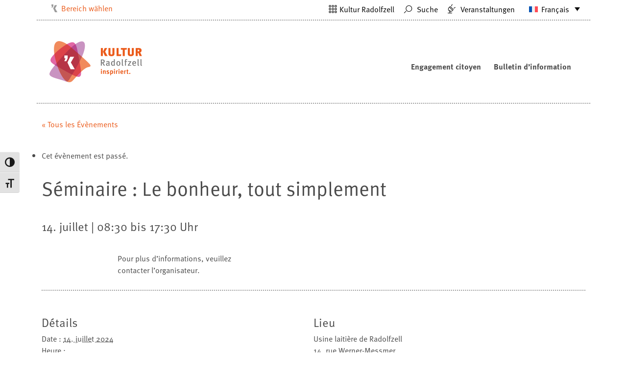

--- FILE ---
content_type: text/html; charset=UTF-8
request_url: https://kultur-radolfzell.de/fr/veranstaltung/seminaire-le-bonheur-tout-simplement-41/
body_size: 15492
content:
<!DOCTYPE html>
<html lang="de">
  <head>
    <meta charset="utf-8">
    <meta http-equiv="X-UA-Compatible" content="IE=edge">
    <meta name="viewport" content="width=device-width, initial-scale=1">

    <link rel="icon" href="favicon.ico">
    <link rel="stylesheet" href="https://use.typekit.net/ttc3ivd.css">

<meta name="google-site-verification" content="Nu0SsL-gxBWo7lkO5qlU9PRuN5wPRMvgAX2SiqtriLc" />

    <meta http-equiv="Content-Type" content="text/html; charset=UTF-8" />
	<title>Séminaire : Le bonheur, tout simplement | Kultur Radolfzell </title>

	<link rel="pingback" href="https://kultur-radolfzell.de/xmlrpc.php" />
	<link rel='stylesheet' id='tribe-events-views-v2-bootstrap-datepicker-styles-css' href='https://kultur-radolfzell.de/wp-content/plugins/the-events-calendar/vendor/bootstrap-datepicker/css/bootstrap-datepicker.standalone.min.css?ver=6.15.14' type='text/css' media='all' />
<meta name='robots' content='index, follow, max-image-preview:large, max-snippet:-1, max-video-preview:-1' />
<!-- Google tag (gtag.js) consent mode dataLayer added by Site Kit -->
<script type="text/javascript" id="google_gtagjs-js-consent-mode-data-layer">
/* <![CDATA[ */
window.dataLayer = window.dataLayer || [];function gtag(){dataLayer.push(arguments);}
gtag('consent', 'default', {"ad_personalization":"denied","ad_storage":"denied","ad_user_data":"denied","analytics_storage":"denied","functionality_storage":"denied","security_storage":"denied","personalization_storage":"denied","region":["AT","BE","BG","CH","CY","CZ","DE","DK","EE","ES","FI","FR","GB","GR","HR","HU","IE","IS","IT","LI","LT","LU","LV","MT","NL","NO","PL","PT","RO","SE","SI","SK"],"wait_for_update":500});
window._googlesitekitConsentCategoryMap = {"statistics":["analytics_storage"],"marketing":["ad_storage","ad_user_data","ad_personalization"],"functional":["functionality_storage","security_storage"],"preferences":["personalization_storage"]};
window._googlesitekitConsents = {"ad_personalization":"denied","ad_storage":"denied","ad_user_data":"denied","analytics_storage":"denied","functionality_storage":"denied","security_storage":"denied","personalization_storage":"denied","region":["AT","BE","BG","CH","CY","CZ","DE","DK","EE","ES","FI","FR","GB","GR","HR","HU","IE","IS","IT","LI","LT","LU","LV","MT","NL","NO","PL","PT","RO","SE","SI","SK"],"wait_for_update":500};
/* ]]> */
</script>
<!-- End Google tag (gtag.js) consent mode dataLayer added by Site Kit -->

	<!-- This site is optimized with the Yoast SEO plugin v26.7 - https://yoast.com/wordpress/plugins/seo/ -->
	<link rel="canonical" href="https://kultur-radolfzell.de/fr/veranstaltung/seminaire-le-bonheur-tout-simplement-41/" />
	<meta property="og:locale" content="fr_FR" />
	<meta property="og:type" content="article" />
	<meta property="og:title" content="Séminaire : Le bonheur, tout simplement | Kultur Radolfzell" />
	<meta property="og:description" content="Pour plus d&rsquo;informations, veuillez contacter l&rsquo;organisateur." />
	<meta property="og:url" content="https://kultur-radolfzell.de/fr/veranstaltung/seminaire-le-bonheur-tout-simplement-41/" />
	<meta property="og:site_name" content="Kultur Radolfzell" />
	<meta name="twitter:card" content="summary_large_image" />
	<script type="application/ld+json" class="yoast-schema-graph">{"@context":"https://schema.org","@graph":[{"@type":"WebPage","@id":"https://kultur-radolfzell.de/fr/veranstaltung/seminaire-le-bonheur-tout-simplement-41/","url":"https://kultur-radolfzell.de/fr/veranstaltung/seminaire-le-bonheur-tout-simplement-41/","name":"Séminaire : Le bonheur, tout simplement | Kultur Radolfzell","isPartOf":{"@id":"https://kultur-radolfzell.de/fr/#website"},"datePublished":"2024-05-07T21:18:05+00:00","breadcrumb":{"@id":"https://kultur-radolfzell.de/fr/veranstaltung/seminaire-le-bonheur-tout-simplement-41/#breadcrumb"},"inLanguage":"fr-FR","potentialAction":[{"@type":"ReadAction","target":["https://kultur-radolfzell.de/fr/veranstaltung/seminaire-le-bonheur-tout-simplement-41/"]}]},{"@type":"BreadcrumbList","@id":"https://kultur-radolfzell.de/fr/veranstaltung/seminaire-le-bonheur-tout-simplement-41/#breadcrumb","itemListElement":[{"@type":"ListItem","position":1,"name":"Startseite","item":"https://kultur-radolfzell.de/fr/accueil/"},{"@type":"ListItem","position":2,"name":"Évènements","item":"https://kultur-radolfzell.de/fr/veranstaltungen/"},{"@type":"ListItem","position":3,"name":"Séminaire : Le bonheur, tout simplement"}]},{"@type":"WebSite","@id":"https://kultur-radolfzell.de/fr/#website","url":"https://kultur-radolfzell.de/fr/","name":"Kultur Radolfzell","description":"Landingpage","publisher":{"@id":"https://kultur-radolfzell.de/fr/#organization"},"potentialAction":[{"@type":"SearchAction","target":{"@type":"EntryPoint","urlTemplate":"https://kultur-radolfzell.de/fr/?s={search_term_string}"},"query-input":{"@type":"PropertyValueSpecification","valueRequired":true,"valueName":"search_term_string"}}],"inLanguage":"fr-FR"},{"@type":"Organization","@id":"https://kultur-radolfzell.de/fr/#organization","name":"Kultur Radolfzell","url":"https://kultur-radolfzell.de/fr/","logo":{"@type":"ImageObject","inLanguage":"fr-FR","@id":"https://kultur-radolfzell.de/fr/#/schema/logo/image/","url":"https://kultur-radolfzell.de/wp-content/uploads/2018/11/logo.png","contentUrl":"https://kultur-radolfzell.de/wp-content/uploads/2018/11/logo.png","width":500,"height":251,"caption":"Kultur Radolfzell"},"image":{"@id":"https://kultur-radolfzell.de/fr/#/schema/logo/image/"}},{"@type":"Event","name":"Séminaire : Le bonheur, tout simplement","description":"Pour plus d&rsquo;informations, veuillez contacter l&rsquo;organisateur.","url":"https://kultur-radolfzell.de/fr/veranstaltung/seminaire-le-bonheur-tout-simplement-41/","eventAttendanceMode":"https://schema.org/OfflineEventAttendanceMode","eventStatus":"https://schema.org/EventScheduled","startDate":"2024-07-14T08:30:00+02:00","endDate":"2024-07-14T17:30:00+02:00","location":{"@type":"Place","name":"Usine laitière de Radolfzell","description":"","url":"","address":{"@type":"PostalAddress","streetAddress":"14, rue Werner-Messmer","addressLocality":"Radolfzell","postalCode":"78315"},"telephone":"","sameAs":""},"@id":"https://kultur-radolfzell.de/fr/veranstaltung/seminaire-le-bonheur-tout-simplement-41/#event","mainEntityOfPage":{"@id":"https://kultur-radolfzell.de/fr/veranstaltung/seminaire-le-bonheur-tout-simplement-41/"}}]}</script>
	<!-- / Yoast SEO plugin. -->


<link rel='dns-prefetch' href='//www.googletagmanager.com' />
<link rel="alternate" type="application/rss+xml" title="Kultur Radolfzell &raquo; Séminaire : Le bonheur, tout simplement Flux des commentaires" href="https://kultur-radolfzell.de/fr/veranstaltung/seminaire-le-bonheur-tout-simplement-41/feed/" />
<link rel="alternate" title="oEmbed (JSON)" type="application/json+oembed" href="https://kultur-radolfzell.de/fr/wp-json/oembed/1.0/embed?url=https%3A%2F%2Fkultur-radolfzell.de%2Ffr%2Fveranstaltung%2Fseminaire-le-bonheur-tout-simplement-41%2F" />
<link rel="alternate" title="oEmbed (XML)" type="text/xml+oembed" href="https://kultur-radolfzell.de/fr/wp-json/oembed/1.0/embed?url=https%3A%2F%2Fkultur-radolfzell.de%2Ffr%2Fveranstaltung%2Fseminaire-le-bonheur-tout-simplement-41%2F&#038;format=xml" />
<style id='wp-img-auto-sizes-contain-inline-css' type='text/css'>
img:is([sizes=auto i],[sizes^="auto," i]){contain-intrinsic-size:3000px 1500px}
/*# sourceURL=wp-img-auto-sizes-contain-inline-css */
</style>
<link rel='stylesheet' id='cf7ic_style-css' href='https://kultur-radolfzell.de/wp-content/plugins/contact-form-7-image-captcha/css/cf7ic-style.css?ver=3.3.7' type='text/css' media='all' />
<link rel='stylesheet' id='dashicons-css' href='https://kultur-radolfzell.de/wp-includes/css/dashicons.min.css?ver=6.9' type='text/css' media='all' />
<link rel='stylesheet' id='tec-variables-skeleton-css' href='https://kultur-radolfzell.de/wp-content/plugins/event-tickets/common/build/css/variables-skeleton.css?ver=6.10.1' type='text/css' media='all' />
<link rel='stylesheet' id='tec-variables-full-css' href='https://kultur-radolfzell.de/wp-content/plugins/event-tickets/common/build/css/variables-full.css?ver=6.10.1' type='text/css' media='all' />
<link rel='stylesheet' id='event-tickets-tickets-css-css' href='https://kultur-radolfzell.de/wp-content/plugins/event-tickets/build/css/tickets-v1.css?ver=5.27.3' type='text/css' media='all' />
<link rel='stylesheet' id='event-tickets-tickets-rsvp-css-css' href='https://kultur-radolfzell.de/wp-content/plugins/event-tickets/build/css/rsvp-v1.css?ver=5.27.3' type='text/css' media='all' />
<link rel='stylesheet' id='tribe-events-v2-single-skeleton-css' href='https://kultur-radolfzell.de/wp-content/plugins/the-events-calendar/build/css/tribe-events-single-skeleton.css?ver=6.15.14' type='text/css' media='all' />
<style id='wp-emoji-styles-inline-css' type='text/css'>

	img.wp-smiley, img.emoji {
		display: inline !important;
		border: none !important;
		box-shadow: none !important;
		height: 1em !important;
		width: 1em !important;
		margin: 0 0.07em !important;
		vertical-align: -0.1em !important;
		background: none !important;
		padding: 0 !important;
	}
/*# sourceURL=wp-emoji-styles-inline-css */
</style>
<link rel='stylesheet' id='contact-form-7-css' href='https://kultur-radolfzell.de/wp-content/plugins/contact-form-7/includes/css/styles.css?ver=6.1.4' type='text/css' media='all' />
<link rel='stylesheet' id='wpsm_ac-font-awesome-front-css' href='https://kultur-radolfzell.de/wp-content/plugins/responsive-accordion-and-collapse/css/font-awesome/css/font-awesome.min.css?ver=6.9' type='text/css' media='all' />
<link rel='stylesheet' id='wpsm_ac_bootstrap-front-css' href='https://kultur-radolfzell.de/wp-content/plugins/responsive-accordion-and-collapse/css/bootstrap-front.css?ver=6.9' type='text/css' media='all' />
<link rel='stylesheet' id='responsive-lightbox-nivo_lightbox-css-css' href='https://kultur-radolfzell.de/wp-content/plugins/responsive-lightbox-lite/assets/nivo-lightbox/nivo-lightbox.css?ver=6.9' type='text/css' media='all' />
<link rel='stylesheet' id='responsive-lightbox-nivo_lightbox-css-d-css' href='https://kultur-radolfzell.de/wp-content/plugins/responsive-lightbox-lite/assets/nivo-lightbox/themes/default/default.css?ver=6.9' type='text/css' media='all' />
<link rel='stylesheet' id='ui-font-css' href='https://kultur-radolfzell.de/wp-content/plugins/wp-accessibility/toolbar/fonts/css/a11y-toolbar.css?ver=2.3.1' type='text/css' media='all' />
<link rel='stylesheet' id='wpa-toolbar-css' href='https://kultur-radolfzell.de/wp-content/plugins/wp-accessibility/toolbar/css/a11y.css?ver=2.3.1' type='text/css' media='all' />
<link rel='stylesheet' id='ui-fontsize.css-css' href='https://kultur-radolfzell.de/wp-content/plugins/wp-accessibility/toolbar/css/a11y-fontsize.css?ver=2.3.1' type='text/css' media='all' />
<style id='ui-fontsize.css-inline-css' type='text/css'>
html { --wpa-font-size: clamp( 24px, 1.5rem, 36px ); --wpa-h1-size : clamp( 48px, 3rem, 72px ); --wpa-h2-size : clamp( 40px, 2.5rem, 60px ); --wpa-h3-size : clamp( 32px, 2rem, 48px ); --wpa-h4-size : clamp( 28px, 1.75rem, 42px ); --wpa-sub-list-size: 1.1em; --wpa-sub-sub-list-size: 1em; } 
/*# sourceURL=ui-fontsize.css-inline-css */
</style>
<link rel='stylesheet' id='wpa-style-css' href='https://kultur-radolfzell.de/wp-content/plugins/wp-accessibility/css/wpa-style.css?ver=2.3.1' type='text/css' media='all' />
<style id='wpa-style-inline-css' type='text/css'>
:root { --admin-bar-top : 7px; }
/*# sourceURL=wpa-style-inline-css */
</style>
<link rel='stylesheet' id='wpcf7-redirect-script-frontend-css' href='https://kultur-radolfzell.de/wp-content/plugins/wpcf7-redirect/build/assets/frontend-script.css?ver=2c532d7e2be36f6af233' type='text/css' media='all' />
<link rel='stylesheet' id='wpml-legacy-dropdown-click-0-css' href='https://kultur-radolfzell.de/wp-content/plugins/sitepress-multilingual-cms/templates/language-switchers/legacy-dropdown-click/style.min.css?ver=1' type='text/css' media='all' />
<style id='wpml-legacy-dropdown-click-0-inline-css' type='text/css'>
.wpml-ls-statics-shortcode_actions{background-color:#ffffff;}.wpml-ls-statics-shortcode_actions, .wpml-ls-statics-shortcode_actions .wpml-ls-sub-menu, .wpml-ls-statics-shortcode_actions a {border-color:#ffffff;}.wpml-ls-statics-shortcode_actions .wpml-ls-current-language:hover>a, .wpml-ls-statics-shortcode_actions .wpml-ls-current-language>a:focus {background-color:#ffffff;}
/*# sourceURL=wpml-legacy-dropdown-click-0-inline-css */
</style>
<link rel='stylesheet' id='maileon-contact-form-css-css' href='https://kultur-radolfzell.de/wp-content/plugins/xqueue-maileon/class/../css/maileon-contact-form.css?ver=2.16.0' type='text/css' media='all' />
<link rel='stylesheet' id='event-tickets-rsvp-css' href='https://kultur-radolfzell.de/wp-content/plugins/event-tickets/build/css/rsvp.css?ver=5.27.3' type='text/css' media='all' />
<link rel='stylesheet' id='igniteup-front-compulsory-css' href='https://kultur-radolfzell.de/wp-content/plugins/igniteup/includes/css/front-compulsory.css?ver=3.4.1' type='text/css' media='all' />
<script type="text/javascript" src="https://kultur-radolfzell.de/wp-includes/js/jquery/jquery.min.js?ver=3.7.1" id="jquery-core-js"></script>
<script type="text/javascript" src="https://kultur-radolfzell.de/wp-includes/js/jquery/jquery-migrate.min.js?ver=3.4.1" id="jquery-migrate-js"></script>
<script type="text/javascript" id="maileon-contact-form-widget-js-js-extra">
/* <![CDATA[ */
var config = {"ajax_url":"https://kultur-radolfzell.de/wp-admin/admin-ajax.php"};
//# sourceURL=maileon-contact-form-widget-js-js-extra
/* ]]> */
</script>
<script type="text/javascript" src="https://kultur-radolfzell.de/wp-content/plugins/xqueue-maileon/js/maileon-contact-form-widget.js?ver=2.16.0" id="maileon-contact-form-widget-js-js"></script>
<script type="text/javascript" id="wpml-cookie-js-extra">
/* <![CDATA[ */
var wpml_cookies = {"wp-wpml_current_language":{"value":"fr","expires":1,"path":"/"}};
var wpml_cookies = {"wp-wpml_current_language":{"value":"fr","expires":1,"path":"/"}};
//# sourceURL=wpml-cookie-js-extra
/* ]]> */
</script>
<script type="text/javascript" src="https://kultur-radolfzell.de/wp-content/plugins/sitepress-multilingual-cms/res/js/cookies/language-cookie.js?ver=486900" id="wpml-cookie-js" defer="defer" data-wp-strategy="defer"></script>
<script type="text/javascript" src="https://kultur-radolfzell.de/wp-content/plugins/event-tickets/common/build/js/tribe-common.js?ver=9c44e11f3503a33e9540" id="tribe-common-js"></script>
<script type="text/javascript" src="https://kultur-radolfzell.de/wp-content/plugins/the-events-calendar/build/js/views/breakpoints.js?ver=4208de2df2852e0b91ec" id="tribe-events-views-v2-breakpoints-js"></script>
<script type="text/javascript" src="https://kultur-radolfzell.de/wp-content/plugins/responsive-lightbox-lite/assets/nivo-lightbox/nivo-lightbox.min.js?ver=6.9" id="responsive-lightbox-nivo_lightbox-js"></script>
<script type="text/javascript" id="responsive-lightbox-lite-script-js-extra">
/* <![CDATA[ */
var rllArgs = {"script":"nivo_lightbox","selector":"lightbox","custom_events":""};
//# sourceURL=responsive-lightbox-lite-script-js-extra
/* ]]> */
</script>
<script type="text/javascript" src="https://kultur-radolfzell.de/wp-content/plugins/responsive-lightbox-lite/assets/inc/script.js?ver=6.9" id="responsive-lightbox-lite-script-js"></script>
<script type="text/javascript" src="https://kultur-radolfzell.de/wp-content/plugins/sitepress-multilingual-cms/templates/language-switchers/legacy-dropdown-click/script.min.js?ver=1" id="wpml-legacy-dropdown-click-0-js"></script>
<script type="text/javascript" id="maileon-contact-form-js-js-extra">
/* <![CDATA[ */
var maileon_ajax = {"url":"https://kultur-radolfzell.de/wp-admin/admin-ajax.php"};
var maileon_ajax = {"url":"https://kultur-radolfzell.de/wp-admin/admin-ajax.php"};
//# sourceURL=maileon-contact-form-js-js-extra
/* ]]> */
</script>
<script type="text/javascript" src="https://kultur-radolfzell.de/wp-content/plugins/xqueue-maileon/class/../js/maileon-contact-form.js?ver=2.16.0" id="maileon-contact-form-js-js"></script>

<!-- Extrait de code de la balise Google (gtag.js) ajouté par Site Kit -->
<!-- Extrait Google Analytics ajouté par Site Kit -->
<script type="text/javascript" src="https://www.googletagmanager.com/gtag/js?id=GT-NS4XGK7" id="google_gtagjs-js" async></script>
<script type="text/javascript" id="google_gtagjs-js-after">
/* <![CDATA[ */
window.dataLayer = window.dataLayer || [];function gtag(){dataLayer.push(arguments);}
gtag("set","linker",{"domains":["kultur-radolfzell.de"]});
gtag("js", new Date());
gtag("set", "developer_id.dZTNiMT", true);
gtag("config", "GT-NS4XGK7");
//# sourceURL=google_gtagjs-js-after
/* ]]> */
</script>
<link rel="https://api.w.org/" href="https://kultur-radolfzell.de/fr/wp-json/" /><link rel="alternate" title="JSON" type="application/json" href="https://kultur-radolfzell.de/fr/wp-json/wp/v2/tribe_events/84491" /><link rel="EditURI" type="application/rsd+xml" title="RSD" href="https://kultur-radolfzell.de/xmlrpc.php?rsd" />
<meta name="generator" content="WordPress 6.9" />
<link rel='shortlink' href='https://kultur-radolfzell.de/fr/?p=84491' />
<meta name="generator" content="Site Kit by Google 1.170.0" /><script type="text/javascript">igniteup_ajaxurl = "https://kultur-radolfzell.de/wp-admin/admin-ajax.php";</script><meta name="generator" content="WPML ver:4.8.6 stt:5,1,4,3,54;" />
<meta name="et-api-version" content="v1"><meta name="et-api-origin" content="https://kultur-radolfzell.de/fr/"><link rel="https://theeventscalendar.com/" href="https://kultur-radolfzell.de/fr/wp-json/tribe/tickets/v1/" /><meta name="tec-api-version" content="v1"><meta name="tec-api-origin" content="https://kultur-radolfzell.de/fr/"><link rel="alternate" href="https://kultur-radolfzell.de/fr/wp-json/tribe/events/v1/events/84491" /><link rel="apple-touch-icon" sizes="180x180" href="/wp-content/uploads/fbrfg/apple-touch-icon.png">
<link rel="icon" type="image/png" sizes="32x32" href="/wp-content/uploads/fbrfg/favicon-32x32.png">
<link rel="icon" type="image/png" sizes="16x16" href="/wp-content/uploads/fbrfg/favicon-16x16.png">
<link rel="manifest" href="/wp-content/uploads/fbrfg/site.webmanifest">
<link rel="mask-icon" href="/wp-content/uploads/fbrfg/safari-pinned-tab.svg" color="#5bbad5">
<link rel="shortcut icon" href="/wp-content/uploads/fbrfg/favicon.ico">
<meta name="msapplication-TileColor" content="#da532c">
<meta name="msapplication-config" content="/wp-content/uploads/fbrfg/browserconfig.xml">
<meta name="theme-color" content="#ffffff"><link rel="icon" href="https://kultur-radolfzell.de/wp-content/uploads/2020/12/cropped-kultur_single-32x32.png" sizes="32x32" />
<link rel="icon" href="https://kultur-radolfzell.de/wp-content/uploads/2020/12/cropped-kultur_single-192x192.png" sizes="192x192" />
<link rel="apple-touch-icon" href="https://kultur-radolfzell.de/wp-content/uploads/2020/12/cropped-kultur_single-180x180.png" />
<meta name="msapplication-TileImage" content="https://kultur-radolfzell.de/wp-content/uploads/2020/12/cropped-kultur_single-270x270.png" />
		<style type="text/css" id="wp-custom-css">
			button {
	background-color: #eb5b1b;
}

.wpml-ls-statics-shortcode_actions.wpml-ls.wpml-ls-legacy-dropdown-click.js-wpml-ls-legacy-dropdown-click {
  float: right;
}

.wpml-ls-legacy-dropdown-click {
  width: 9em;
}

.js-wpml-ls-item-toggle.wpml-ls-item-toggle {
  line-height: 0.8;
}
		</style>
		  <link rel="stylesheet" href="https://kultur-radolfzell.de/wp-content/themes/kultur-radolfzell/js/jquery.bxslider.min.css">
  <link href="https://kultur-radolfzell.de/wp-content/themes/kultur-radolfzell/css/bootstrap-grid.css" rel="stylesheet">
  <link href="https://kultur-radolfzell.de/wp-content/themes/kultur-radolfzell/css/bootstrap-spacing.css" rel="stylesheet">

  <link href="https://kultur-radolfzell.de/wp-content/themes/kultur-radolfzell/css/bootstrap/bootstrap.css" rel="stylesheet">

  <link href="https://kultur-radolfzell.de/wp-content/themes/kultur-radolfzell/fonts/kultur/css/kultur.css" rel="stylesheet">

  <!-- OWL Slider -->
  <link rel="stylesheet" href="https://kultur-radolfzell.de/wp-content/themes/kultur-radolfzell/js/owl/assets/owl.carousel.min.css">
  <link rel="stylesheet" href="https://kultur-radolfzell.de/wp-content/themes/kultur-radolfzell/js/owl/assets/owl.theme.default.min.css">


  <link rel="stylesheet" href="https://kultur-radolfzell.de/wp-content/themes/kultur-radolfzell/style.css" type="text/css" media="screen" />

<!--
  -->
    <!-- Custom styles for this template -->



    <!-- Just for debugging purposes. Don't actually copy these 2 lines! -->
    <!--[if lt IE 9]><script src="../../assets/js/ie8-responsive-file-warning.js"></script><![endif]-->


    <!-- HTML5 shim and Respond.js for IE8 support of HTML5 elements and media queries -->
    <!--[if lt IE 9]>
      <script src="https://oss.maxcdn.com/html5shiv/3.7.2/html5shiv.min.js"></script>
      <script src="https://oss.maxcdn.com/respond/1.4.2/respond.min.js"></script>
    <![endif]-->
  </head>

  <body class="wp-singular tribe_events-template-default single single-tribe_events postid-84491 wp-theme-kultur-radolfzell tribe-events-page-template tribe-no-js tribe-filter-live kultur events-single tribe-events-style-skeleton tribe-theme-kultur-radolfzell">

    <div class="container">
        <header>
          <div class="meta-navigation">
            <div class="meta-select">
              <ul>
                <li class="active"><a href="//kultur-radolfzell.de">Bereich wählen</a></li>                <li class=""><a href="//kulturbuero-radolfzell.de">Kulturbüro</a></li>
                <li class=""><a href="//milchwerk-radolfzell.de">Milchwerk</a></li>
                <li class=""><a href="//radolfzell-musikschule.de">Musikschule</a></li>
             <!--   <li class=""><a href="//musikstadt-radolfzell.de">Musikstadt</a></li> -->
                <li class=""><a href="//stadtarchiv-radolfzell.de">Stadtarchiv</a></li>
				<li class=""><a href="//stadtmuseum-radolfzell.de">Stadtmuseum</a></li>
			    <li class=""><a href="//radolfzell-stadtbibliothek.de">Stadtbibliothek</a></li>
                <li class=""><a href="//villabosch-radolfzell.de">Villa Bosch</a></li>
				<li class=""><a href="//radolfzell1200.de">Radolfzell1200</a></li> 

              </ul>
            </div>
        
            <div class="meta-right">
				
<div class="wpml-ls-statics-shortcode_actions wpml-ls wpml-ls-legacy-dropdown-click js-wpml-ls-legacy-dropdown-click">
	<ul role="menu">

		<li class="wpml-ls-slot-shortcode_actions wpml-ls-item wpml-ls-item-fr wpml-ls-current-language wpml-ls-item-legacy-dropdown-click" role="none">

			<a href="#" class="js-wpml-ls-item-toggle wpml-ls-item-toggle" role="menuitem" title="Passer à Français(Français)">
                                                    <img
            class="wpml-ls-flag"
            src="https://kultur-radolfzell.de/wp-content/plugins/sitepress-multilingual-cms/res/flags/fr.svg"
            alt=""
            width=18
            height=12
    /><span class="wpml-ls-native" role="menuitem">Français</span></a>

			<ul class="js-wpml-ls-sub-menu wpml-ls-sub-menu" role="menu">
				
					<li class="wpml-ls-slot-shortcode_actions wpml-ls-item wpml-ls-item-en wpml-ls-first-item" role="none">
						<a href="https://kultur-radolfzell.de/en/veranstaltung/seminar-simply-happy-41/" class="wpml-ls-link" role="menuitem" aria-label="Passer à Anglais(English)" title="Passer à Anglais(English)">
                                                                <img
            class="wpml-ls-flag"
            src="https://kultur-radolfzell.de/wp-content/plugins/sitepress-multilingual-cms/res/flags/en.svg"
            alt=""
            width=18
            height=12
    /><span class="wpml-ls-native" lang="en">English</span><span class="wpml-ls-display"><span class="wpml-ls-bracket"> (</span>Anglais<span class="wpml-ls-bracket">)</span></span></a>
					</li>

				
					<li class="wpml-ls-slot-shortcode_actions wpml-ls-item wpml-ls-item-uk" role="none">
						<a href="https://kultur-radolfzell.de/uk/veranstaltung/%d1%81%d0%b5%d0%bc%d1%96%d0%bd%d0%b0%d1%80-%d0%bf%d1%80%d0%be%d1%81%d1%82%d0%be-%d1%89%d0%b0%d1%81%d0%bb%d0%b8%d0%b2%d1%96-41/" class="wpml-ls-link" role="menuitem" aria-label="Passer à Ukrainien(Українська)" title="Passer à Ukrainien(Українська)">
                                                                <img
            class="wpml-ls-flag"
            src="https://kultur-radolfzell.de/wp-content/plugins/sitepress-multilingual-cms/res/flags/uk.svg"
            alt=""
            width=18
            height=12
    /><span class="wpml-ls-native" lang="uk">Українська</span><span class="wpml-ls-display"><span class="wpml-ls-bracket"> (</span>Ukrainien<span class="wpml-ls-bracket">)</span></span></a>
					</li>

				
					<li class="wpml-ls-slot-shortcode_actions wpml-ls-item wpml-ls-item-ar wpml-ls-last-item" role="none">
						<a href="https://kultur-radolfzell.de/ar/veranstaltung/%d9%86%d8%af%d9%88%d8%a9-%d8%a8%d8%a8%d8%b3%d8%a7%d8%b7%d8%a9-%d8%b3%d8%b9%d9%8a%d8%af%d8%a9-41/" class="wpml-ls-link" role="menuitem" aria-label="Passer à Arabe(العربية)" title="Passer à Arabe(العربية)">
                                                                <img
            class="wpml-ls-flag"
            src="https://kultur-radolfzell.de/wp-content/plugins/sitepress-multilingual-cms/res/flags/ar.svg"
            alt=""
            width=18
            height=12
    /><span class="wpml-ls-native" lang="ar">العربية</span><span class="wpml-ls-display"><span class="wpml-ls-bracket"> (</span>Arabe<span class="wpml-ls-bracket">)</span></span></a>
					</li>

							</ul>

		</li>

	</ul>
</div>
	
			  <a href="//kultur-radolfzell.de"><i class="icon-overview"></i><span class="hidden-xs-down">Kultur Radolfzell</span></a>
              
	          <a class="hidden-md-down" href="/suche"><i class="icon-search"></i> Suche</a>
              <a href="/veranstaltungen"><i class="icon-event"></i> <span class="hidden-xs-down">Veranstaltungen</span></a>
				  
          </div>

          </div>
          <div class="divider nospacetop"></div>
          <div class="main-navigation">



            <nav class="navbar navbar-expand-lg navbar-toggleable-md">
              <div class="mobilesearch d-inline-flex d-lg-none">
                <a href="/suche">
                <i class="icon-search"></i>
              </a>
              </div>
              <div class="d-inline-flex xr-sm-auto brandcontainer">
                <a href="/" class="logo navbar-brand"><img alt="Logo von Kultur Radolfzell" src="https://kultur-radolfzell.de/wp-content/themes/kultur-radolfzell/assets/logo/kultur.png"></a>
              </div>
              <div class="toggler-container">
              <button class="navbar-toggler" type="button" data-toggle="collapse" data-target="#navbar-content" aria-controls="navbar-content" aria-expanded="false" aria-label="Toggle Navigation">
                  <i class="icon-menu"></i>
              </button>
            </div>
    <div id="navbar-content" class="w-100 text-sm-center text-lg-right collapse navbar-collapse">
        <ul id="primary-menu" class="navbar-nav ml-auto main_menu"><li id="menu-item-74286" class="menu-item menu-item-type-post_type menu-item-object-page menu-item-74286 nav-item"><a href="https://kultur-radolfzell.de/fr/engagement-citoyen/" class="nav-link">Engagement citoyen</a></li>
<li id="menu-item-74287" class="menu-item menu-item-type-post_type menu-item-object-page menu-item-74287 nav-item"><a href="https://kultur-radolfzell.de/fr/bulletin-dinformation/" class="nav-link">Bulletin d&rsquo;information</a></li>
</ul>    </div>
</nav>

            <div class="clear"></div>
          </div>
          <div class="divider"></div>
        </header>

        
      <div class="content">
<section id="tribe-events-pg-template" class="tribe-events-pg-template" role="main"><div class="tribe-events-before-html"></div><span class="tribe-events-ajax-loading"><img class="tribe-events-spinner-medium" src="https://kultur-radolfzell.de/wp-content/plugins/the-events-calendar/src/resources/images/tribe-loading.gif" alt="Chargement Évènements" /></span>
<div id="tribe-events-content" class="tribe-events-single">

	<p class="tribe-events-back">
		<a href="https://kultur-radolfzell.de/fr/veranstaltungen/"> &laquo; Tous les Évènements</a>
	</p>

	<!-- Notices -->
	<div class="tribe-events-notices"><ul><li>Cet évènement est passé.</li></ul></div>
	<h1 class="tribe-events-single-event-title">Séminaire : Le bonheur, tout simplement</h1>

	


	<div class="tribe-events-schedule tribe-clearfix">
		<h2>14. juillet | 08:30 bis 17:30 Uhr</h2>			</div>

	<!-- Event header -->
	<div id="tribe-events-header"  data-title="Séminaire : Le bonheur, tout simplement | Kultur Radolfzell" data-viewtitle="Séminaire : Le bonheur, tout simplement">
		<!-- Navigation -->
		<nav class="tribe-events-nav-pagination" aria-label="Navigation Évènement">
			<ul class="tribe-events-sub-nav">
				<li class="tribe-events-nav-previous"><a href="https://kultur-radolfzell.de/fr/veranstaltung/seminaire-le-bonheur-tout-simplement-40/"><span>&laquo;</span> Séminaire : Le bonheur, tout simplement</a></li>
				<li class="tribe-events-nav-next"><a href="https://kultur-radolfzell.de/fr/veranstaltung/fete-des-maitres-de-maison/">Fête des maîtres de maison <span>&raquo;</span></a></li>
			</ul>
			<!-- .tribe-events-sub-nav -->
		</nav>
	</div>
	<!-- #tribe-events-header -->

			<div id="post-84491" class="post-84491 tribe_events type-tribe_events status-publish hentry">
			<!-- Event featured image, but exclude link -->
		<div class="row">
		<div class="col-md-4">
								</div>
		<div class="col-md-8">
			<!-- Event content -->
						<div class="tribe-events-single-event-description tribe-events-content">
				<p>Pour plus d&rsquo;informations, veuillez contacter l&rsquo;organisateur.</p>
			</div>
		</div>
	</div>





	
			<!-- .tribe-events-single-event-description -->
			
			<!-- Event meta -->
						
	<div class="tribe-events-single-section tribe-events-event-meta primary tribe-clearfix">


<div class="tribe-events-meta-group tribe-events-meta-group-details">
	<h2 class="tribe-events-single-section-title"> Détails </h2>
	<ul class="tribe-events-meta-list">

		
			<li class="tribe-events-meta-item">
				<span class="tribe-events-start-date-label tribe-events-meta-label">Date :</span>
				<span class="tribe-events-meta-value">
					<abbr class="tribe-events-abbr tribe-events-start-date published dtstart" title="2024-07-14"> 14. juillet 2024 </abbr>
				</span>
			</li>

			<li class="tribe-events-meta-item">
				<span class="tribe-events-start-time-label tribe-events-meta-label">Heure :</span>
				<span class="tribe-events-meta-value">
					<div class="tribe-events-abbr tribe-events-start-time published dtstart" title="2024-07-14">
						8:30 - 17:30											</div>
				</span>
			</li>

		
		
		
		
		
		
			</ul>
</div>

<div class="tribe-events-meta-group tribe-events-meta-group-venue">
	<h2 class="tribe-events-single-section-title"> Lieu </h2>
	<ul class="tribe-events-meta-list">
				<li class="tribe-events-meta-item tribe-venue"> Usine laitière de Radolfzell </li>

									<li class="tribe-events-meta-item tribe-venue-location">
					<address class="tribe-events-address">
						<span class="tribe-address">

<span class="tribe-street-address">14, rue Werner-Messmer</span>
	
		<br>
		<span class="tribe-locality">Radolfzell</span><span class="tribe-delimiter">,</span>


	<span class="tribe-postal-code">78315</span>


</span>

											</address>
				</li>
			
			
					
			</ul>
</div>

	</div>


					</div> <!-- #post-x -->
			


	<div id="alle-termine" class="event-date-list">
    <h4>Alle Termine</h4>
    <ul>
            </ul>
</div>


	<!-- Event footer -->
	<div id="tribe-events-footer">
		<!-- Navigation -->
		<nav class="tribe-events-nav-pagination" aria-label="Navigation Évènement">
			<ul class="tribe-events-sub-nav">
				<li class="tribe-events-nav-previous"><a href="https://kultur-radolfzell.de/fr/veranstaltung/seminaire-le-bonheur-tout-simplement-40/"><span>&laquo;</span> Séminaire : Le bonheur, tout simplement</a></li>
				<li class="tribe-events-nav-next"><a href="https://kultur-radolfzell.de/fr/veranstaltung/fete-des-maitres-de-maison/">Fête des maîtres de maison <span>&raquo;</span></a></li>
			</ul>
			<!-- .tribe-events-sub-nav -->
		</nav>
	</div>
	<!-- #tribe-events-footer -->

</div><!-- #tribe-events-content -->
<div class="tribe-events-after-html"></div>
<!--
This calendar is powered by The Events Calendar.
http://evnt.is/18wn
-->
</section><script type="speculationrules">
{"prefetch":[{"source":"document","where":{"and":[{"href_matches":"/fr/*"},{"not":{"href_matches":["/wp-*.php","/wp-admin/*","/wp-content/uploads/*","/wp-content/*","/wp-content/plugins/*","/wp-content/themes/kultur-radolfzell/*","/fr/*\\?(.+)"]}},{"not":{"selector_matches":"a[rel~=\"nofollow\"]"}},{"not":{"selector_matches":".no-prefetch, .no-prefetch a"}}]},"eagerness":"conservative"}]}
</script>
		<script>
		( function ( body ) {
			'use strict';
			body.className = body.className.replace( /\btribe-no-js\b/, 'tribe-js' );
		} )( document.body );
		</script>
		<script> /* <![CDATA[ */var tribe_l10n_datatables = {"aria":{"sort_ascending":": activate to sort column ascending","sort_descending":": activate to sort column descending"},"length_menu":"Show _MENU_ entries","empty_table":"No data available in table","info":"Showing _START_ to _END_ of _TOTAL_ entries","info_empty":"Showing 0 to 0 of 0 entries","info_filtered":"(filtered from _MAX_ total entries)","zero_records":"No matching records found","search":"Search:","all_selected_text":"All items on this page were selected. ","select_all_link":"Select all pages","clear_selection":"Clear Selection.","pagination":{"all":"All","next":"Next","previous":"Previous"},"select":{"rows":{"0":"","_":": Selected %d rows","1":": Selected 1 row"}},"datepicker":{"dayNames":["dimanche","lundi","mardi","mercredi","jeudi","vendredi","samedi"],"dayNamesShort":["dim","lun","mar","mer","jeu","ven","sam"],"dayNamesMin":["D","L","M","M","J","V","S"],"monthNames":["janvier","f\u00e9vrier","mars","avril","mai","juin","juillet","ao\u00fbt","septembre","octobre","novembre","d\u00e9cembre"],"monthNamesShort":["janvier","f\u00e9vrier","mars","avril","mai","juin","juillet","ao\u00fbt","septembre","octobre","novembre","d\u00e9cembre"],"monthNamesMin":["Jan","F\u00e9v","Mar","Avr","Mai","Juin","Juil","Ao\u00fbt","Sep","Oct","Nov","D\u00e9c"],"nextText":"Next","prevText":"Prev","currentText":"Today","closeText":"Done","today":"Today","clear":"Clear"},"registration_prompt":"Information non-sauv\u00e9e pour un participant. Voulez-vous continuer\u00a0?"};/* ]]> */ </script><script type="text/javascript" src="https://kultur-radolfzell.de/wp-content/plugins/the-events-calendar/vendor/bootstrap-datepicker/js/bootstrap-datepicker.min.js?ver=6.15.14" id="tribe-events-views-v2-bootstrap-datepicker-js"></script>
<script type="text/javascript" src="https://kultur-radolfzell.de/wp-content/plugins/the-events-calendar/build/js/views/viewport.js?ver=3e90f3ec254086a30629" id="tribe-events-views-v2-viewport-js"></script>
<script type="text/javascript" src="https://kultur-radolfzell.de/wp-content/plugins/the-events-calendar/build/js/views/accordion.js?ver=b0cf88d89b3e05e7d2ef" id="tribe-events-views-v2-accordion-js"></script>
<script type="text/javascript" src="https://kultur-radolfzell.de/wp-content/plugins/the-events-calendar/build/js/views/view-selector.js?ver=a8aa8890141fbcc3162a" id="tribe-events-views-v2-view-selector-js"></script>
<script type="text/javascript" src="https://kultur-radolfzell.de/wp-content/plugins/the-events-calendar/build/js/views/ical-links.js?ver=0dadaa0667a03645aee4" id="tribe-events-views-v2-ical-links-js"></script>
<script type="text/javascript" src="https://kultur-radolfzell.de/wp-content/plugins/the-events-calendar/build/js/views/navigation-scroll.js?ver=eba0057e0fd877f08e9d" id="tribe-events-views-v2-navigation-scroll-js"></script>
<script type="text/javascript" src="https://kultur-radolfzell.de/wp-content/plugins/the-events-calendar/build/js/views/multiday-events.js?ver=780fd76b5b819e3a6ece" id="tribe-events-views-v2-multiday-events-js"></script>
<script type="text/javascript" src="https://kultur-radolfzell.de/wp-content/plugins/the-events-calendar/build/js/views/month-mobile-events.js?ver=cee03bfee0063abbd5b8" id="tribe-events-views-v2-month-mobile-events-js"></script>
<script type="text/javascript" src="https://kultur-radolfzell.de/wp-content/plugins/the-events-calendar/build/js/views/month-grid.js?ver=b5773d96c9ff699a45dd" id="tribe-events-views-v2-month-grid-js"></script>
<script type="text/javascript" src="https://kultur-radolfzell.de/wp-content/plugins/event-tickets/common/vendor/tooltipster/tooltipster.bundle.min.js?ver=6.10.1" id="tribe-tooltipster-js"></script>
<script type="text/javascript" src="https://kultur-radolfzell.de/wp-content/plugins/the-events-calendar/build/js/views/tooltip.js?ver=82f9d4de83ed0352be8e" id="tribe-events-views-v2-tooltip-js"></script>
<script type="text/javascript" src="https://kultur-radolfzell.de/wp-content/plugins/the-events-calendar/build/js/views/events-bar.js?ver=3825b4a45b5c6f3f04b9" id="tribe-events-views-v2-events-bar-js"></script>
<script type="text/javascript" src="https://kultur-radolfzell.de/wp-content/plugins/the-events-calendar/build/js/views/events-bar-inputs.js?ver=e3710df171bb081761bd" id="tribe-events-views-v2-events-bar-inputs-js"></script>
<script type="text/javascript" src="https://kultur-radolfzell.de/wp-content/plugins/the-events-calendar/build/js/views/datepicker.js?ver=9ae0925bbe975f92bef4" id="tribe-events-views-v2-datepicker-js"></script>
<script type="text/javascript" src="https://kultur-radolfzell.de/wp-content/plugins/event-tickets/common/build/js/user-agent.js?ver=da75d0bdea6dde3898df" id="tec-user-agent-js"></script>
<script type="text/javascript" src="https://kultur-radolfzell.de/wp-content/plugins/event-tickets/build/js/rsvp.js?ver=dab7c1842d0b66486c7c" id="event-tickets-tickets-rsvp-js-js"></script>
<script type="text/javascript" src="https://kultur-radolfzell.de/wp-content/plugins/event-tickets/build/js/ticket-details.js?ver=effdcbb0319e200f2e6a" id="event-tickets-details-js-js"></script>
<script type="text/javascript" src="https://kultur-radolfzell.de/wp-includes/js/dist/hooks.min.js?ver=dd5603f07f9220ed27f1" id="wp-hooks-js"></script>
<script type="text/javascript" src="https://kultur-radolfzell.de/wp-includes/js/dist/i18n.min.js?ver=c26c3dc7bed366793375" id="wp-i18n-js"></script>
<script type="text/javascript" id="wp-i18n-js-after">
/* <![CDATA[ */
wp.i18n.setLocaleData( { 'text direction\u0004ltr': [ 'ltr' ] } );
//# sourceURL=wp-i18n-js-after
/* ]]> */
</script>
<script type="text/javascript" src="https://kultur-radolfzell.de/wp-content/plugins/contact-form-7/includes/swv/js/index.js?ver=6.1.4" id="swv-js"></script>
<script type="text/javascript" id="contact-form-7-js-translations">
/* <![CDATA[ */
( function( domain, translations ) {
	var localeData = translations.locale_data[ domain ] || translations.locale_data.messages;
	localeData[""].domain = domain;
	wp.i18n.setLocaleData( localeData, domain );
} )( "contact-form-7", {"translation-revision-date":"2025-02-06 12:02:14+0000","generator":"GlotPress\/4.0.3","domain":"messages","locale_data":{"messages":{"":{"domain":"messages","plural-forms":"nplurals=2; plural=n > 1;","lang":"fr"},"This contact form is placed in the wrong place.":["Ce formulaire de contact est plac\u00e9 dans un mauvais endroit."],"Error:":["Erreur\u00a0:"]}},"comment":{"reference":"includes\/js\/index.js"}} );
//# sourceURL=contact-form-7-js-translations
/* ]]> */
</script>
<script type="text/javascript" id="contact-form-7-js-before">
/* <![CDATA[ */
var wpcf7 = {
    "api": {
        "root": "https:\/\/kultur-radolfzell.de\/fr\/wp-json\/",
        "namespace": "contact-form-7\/v1"
    },
    "cached": 1
};
//# sourceURL=contact-form-7-js-before
/* ]]> */
</script>
<script type="text/javascript" src="https://kultur-radolfzell.de/wp-content/plugins/contact-form-7/includes/js/index.js?ver=6.1.4" id="contact-form-7-js"></script>
<script type="text/javascript" src="https://kultur-radolfzell.de/wp-content/plugins/responsive-accordion-and-collapse/js/accordion-custom.js?ver=6.9" id="call_ac-custom-js-front-js"></script>
<script type="text/javascript" src="https://kultur-radolfzell.de/wp-content/plugins/responsive-accordion-and-collapse/js/accordion.js?ver=6.9" id="call_ac-js-front-js"></script>
<script type="text/javascript" id="wpa-toolbar-js-extra">
/* <![CDATA[ */
var wpatb = {"location":"body","is_rtl":"ltr","is_right":"default","responsive":"a11y-responsive","contrast":"Passer en contraste \u00e9lev\u00e9","grayscale":"Basculer en niveau de gris","fontsize":"Changer la taille de la police","custom_location":"standard-location","enable_grayscale":"false","enable_fontsize":"true","enable_contrast":"true"};
var wpa11y = {"path":"https://kultur-radolfzell.de/wp-content/plugins/wp-accessibility/toolbar/css/a11y-contrast.css?version=2.3.1"};
//# sourceURL=wpa-toolbar-js-extra
/* ]]> */
</script>
<script type="text/javascript" src="https://kultur-radolfzell.de/wp-content/plugins/wp-accessibility/js/wpa-toolbar.min.js?ver=2.3.1" id="wpa-toolbar-js" defer="defer" data-wp-strategy="defer"></script>
<script type="text/javascript" id="wpcf7-redirect-script-js-extra">
/* <![CDATA[ */
var wpcf7r = {"ajax_url":"https://kultur-radolfzell.de/wp-admin/admin-ajax.php"};
//# sourceURL=wpcf7-redirect-script-js-extra
/* ]]> */
</script>
<script type="text/javascript" src="https://kultur-radolfzell.de/wp-content/plugins/wpcf7-redirect/build/assets/frontend-script.js?ver=2c532d7e2be36f6af233" id="wpcf7-redirect-script-js"></script>
<script type="text/javascript" src="https://kultur-radolfzell.de/wp-content/plugins/google-site-kit/dist/assets/js/googlesitekit-consent-mode-bc2e26cfa69fcd4a8261.js" id="googlesitekit-consent-mode-js"></script>
<script type="text/javascript" id="event-tickets-rsvp-js-extra">
/* <![CDATA[ */
var tribe_tickets_rsvp_strings = {"attendee":"Participant %1$s"};
//# sourceURL=event-tickets-rsvp-js-extra
/* ]]> */
</script>
<script type="text/javascript" src="https://kultur-radolfzell.de/wp-content/plugins/event-tickets/build/js/rsvp.js?ver=5.27.3" id="event-tickets-rsvp-js"></script>
<script type="text/javascript" id="wp-accessibility-js-extra">
/* <![CDATA[ */
var wpa = {"skiplinks":{"enabled":false,"output":""},"target":"1","tabindex":"1","underline":{"enabled":false,"target":"a"},"videos":"","dir":"ltr","viewport":"1","lang":"fr-FR","titles":"1","labels":"1","wpalabels":{"s":"Search","author":"Name","email":"Email","url":"Website","comment":"Comment"},"alt":"","altSelector":".hentry img[alt]:not([alt=\"\"]), .comment-content img[alt]:not([alt=\"\"]), #content img[alt]:not([alt=\"\"]),.entry-content img[alt]:not([alt=\"\"])","current":"","errors":"","tracking":"1","ajaxurl":"https://kultur-radolfzell.de/wp-admin/admin-ajax.php","security":"d7b5c36837","action":"wpa_stats_action","url":"https://kultur-radolfzell.de/fr/veranstaltung/seminaire-le-bonheur-tout-simplement-41/","post_id":"84491","continue":"","pause":"Pause video","play":"Play video","restUrl":"https://kultur-radolfzell.de/fr/wp-json/wp/v2/media","ldType":"button","ldHome":"https://kultur-radolfzell.de/fr/","ldText":"\u003Cspan class=\"dashicons dashicons-media-text\" aria-hidden=\"true\"\u003E\u003C/span\u003E\u003Cspan class=\"screen-reader\"\u003ELong Description\u003C/span\u003E"};
//# sourceURL=wp-accessibility-js-extra
/* ]]> */
</script>
<script type="text/javascript" src="https://kultur-radolfzell.de/wp-content/plugins/wp-accessibility/js/wp-accessibility.min.js?ver=2.3.1" id="wp-accessibility-js" defer="defer" data-wp-strategy="defer"></script>
<script type="text/javascript" id="wp-consent-api-js-extra">
/* <![CDATA[ */
var consent_api = {"consent_type":"","waitfor_consent_hook":"","cookie_expiration":"30","cookie_prefix":"wp_consent","services":[]};
//# sourceURL=wp-consent-api-js-extra
/* ]]> */
</script>
<script type="text/javascript" src="https://kultur-radolfzell.de/wp-content/plugins/wp-consent-api/assets/js/wp-consent-api.min.js?ver=2.0.0" id="wp-consent-api-js"></script>
<script type="text/javascript" src="https://kultur-radolfzell.de/wp-content/plugins/event-tickets/common/build/js/utils/query-string.js?ver=694b0604b0c8eafed657" id="tribe-query-string-js"></script>
<script src='https://kultur-radolfzell.de/wp-content/plugins/event-tickets/common/build/js/underscore-before.js'></script>
<script type="text/javascript" src="https://kultur-radolfzell.de/wp-includes/js/underscore.min.js?ver=1.13.7" id="underscore-js"></script>
<script src='https://kultur-radolfzell.de/wp-content/plugins/event-tickets/common/build/js/underscore-after.js'></script>
<script defer type="text/javascript" src="https://kultur-radolfzell.de/wp-content/plugins/the-events-calendar/build/js/views/manager.js?ver=6ff3be8cc3be5b9c56e7" id="tribe-events-views-v2-manager-js"></script>
<script id="wp-emoji-settings" type="application/json">
{"baseUrl":"https://s.w.org/images/core/emoji/17.0.2/72x72/","ext":".png","svgUrl":"https://s.w.org/images/core/emoji/17.0.2/svg/","svgExt":".svg","source":{"concatemoji":"https://kultur-radolfzell.de/wp-includes/js/wp-emoji-release.min.js?ver=6.9"}}
</script>
<script type="module">
/* <![CDATA[ */
/*! This file is auto-generated */
const a=JSON.parse(document.getElementById("wp-emoji-settings").textContent),o=(window._wpemojiSettings=a,"wpEmojiSettingsSupports"),s=["flag","emoji"];function i(e){try{var t={supportTests:e,timestamp:(new Date).valueOf()};sessionStorage.setItem(o,JSON.stringify(t))}catch(e){}}function c(e,t,n){e.clearRect(0,0,e.canvas.width,e.canvas.height),e.fillText(t,0,0);t=new Uint32Array(e.getImageData(0,0,e.canvas.width,e.canvas.height).data);e.clearRect(0,0,e.canvas.width,e.canvas.height),e.fillText(n,0,0);const a=new Uint32Array(e.getImageData(0,0,e.canvas.width,e.canvas.height).data);return t.every((e,t)=>e===a[t])}function p(e,t){e.clearRect(0,0,e.canvas.width,e.canvas.height),e.fillText(t,0,0);var n=e.getImageData(16,16,1,1);for(let e=0;e<n.data.length;e++)if(0!==n.data[e])return!1;return!0}function u(e,t,n,a){switch(t){case"flag":return n(e,"\ud83c\udff3\ufe0f\u200d\u26a7\ufe0f","\ud83c\udff3\ufe0f\u200b\u26a7\ufe0f")?!1:!n(e,"\ud83c\udde8\ud83c\uddf6","\ud83c\udde8\u200b\ud83c\uddf6")&&!n(e,"\ud83c\udff4\udb40\udc67\udb40\udc62\udb40\udc65\udb40\udc6e\udb40\udc67\udb40\udc7f","\ud83c\udff4\u200b\udb40\udc67\u200b\udb40\udc62\u200b\udb40\udc65\u200b\udb40\udc6e\u200b\udb40\udc67\u200b\udb40\udc7f");case"emoji":return!a(e,"\ud83e\u1fac8")}return!1}function f(e,t,n,a){let r;const o=(r="undefined"!=typeof WorkerGlobalScope&&self instanceof WorkerGlobalScope?new OffscreenCanvas(300,150):document.createElement("canvas")).getContext("2d",{willReadFrequently:!0}),s=(o.textBaseline="top",o.font="600 32px Arial",{});return e.forEach(e=>{s[e]=t(o,e,n,a)}),s}function r(e){var t=document.createElement("script");t.src=e,t.defer=!0,document.head.appendChild(t)}a.supports={everything:!0,everythingExceptFlag:!0},new Promise(t=>{let n=function(){try{var e=JSON.parse(sessionStorage.getItem(o));if("object"==typeof e&&"number"==typeof e.timestamp&&(new Date).valueOf()<e.timestamp+604800&&"object"==typeof e.supportTests)return e.supportTests}catch(e){}return null}();if(!n){if("undefined"!=typeof Worker&&"undefined"!=typeof OffscreenCanvas&&"undefined"!=typeof URL&&URL.createObjectURL&&"undefined"!=typeof Blob)try{var e="postMessage("+f.toString()+"("+[JSON.stringify(s),u.toString(),c.toString(),p.toString()].join(",")+"));",a=new Blob([e],{type:"text/javascript"});const r=new Worker(URL.createObjectURL(a),{name:"wpTestEmojiSupports"});return void(r.onmessage=e=>{i(n=e.data),r.terminate(),t(n)})}catch(e){}i(n=f(s,u,c,p))}t(n)}).then(e=>{for(const n in e)a.supports[n]=e[n],a.supports.everything=a.supports.everything&&a.supports[n],"flag"!==n&&(a.supports.everythingExceptFlag=a.supports.everythingExceptFlag&&a.supports[n]);var t;a.supports.everythingExceptFlag=a.supports.everythingExceptFlag&&!a.supports.flag,a.supports.everything||((t=a.source||{}).concatemoji?r(t.concatemoji):t.wpemoji&&t.twemoji&&(r(t.twemoji),r(t.wpemoji)))});
//# sourceURL=https://kultur-radolfzell.de/wp-includes/js/wp-emoji-loader.min.js
/* ]]> */
</script>
        <script type="text/javascript">
        (function() {
            // Configurazione
            var imgSeoConfig = {"ajax_url":"https:\/\/kultur-radolfzell.de\/wp-admin\/admin-ajax.php","nonce":"3932cbf6b2","max_images":10,"include_thumbnails":true,"include_author":true,"debug":false};
            
            // Funzione per analizzare il DOM e trovare tutte le immagini visibili
            function findVisibleImages() {
                var images = [];
                var imgElements = document.querySelectorAll('img');

                imgElements.forEach(function(img) {
                    // Verifica se l'immagine è visibile
                    if (img.offsetWidth > 0 && img.offsetHeight > 0 &&
                        getComputedStyle(img).display !== 'none' &&
                        getComputedStyle(img).visibility !== 'hidden') {
                        
                        var imageData = {
                            src: img.src,
                            alt: img.alt || '',
                            title: img.title || '',
                            width: img.naturalWidth || img.width,
                            height: img.naturalHeight || img.height,
                            className: img.className || '',
                            id: img.id || ''
                        };
                        
                        // Cerca attachment ID dalla classe wp-image-*
                        var wpImageMatch = img.className.match(/wp-image-(\d+)/);
                        if (wpImageMatch) {
                            imageData.attachment_id = parseInt(wpImageMatch[1]);
                        }
                        
                        images.push(imageData);
                    }
                });
                
                // Limita il numero di immagini
                if (images.length > imgSeoConfig.max_images) {
                    images = images.slice(0, imgSeoConfig.max_images);
                }

                return images;
            }
            
            // Funzione per inviare i dati al server e generare structured data
            function generateStructuredData(images) {
                if (images.length === 0) {
                    return;
                }
                
                // Invia richiesta AJAX
                var xhr = new XMLHttpRequest();
                xhr.open('POST', imgSeoConfig.ajax_url, true);
                xhr.setRequestHeader('Content-Type', 'application/x-www-form-urlencoded');
                
                xhr.onreadystatechange = function() {
                    if (xhr.readyState === 4 && xhr.status === 200) {
                        try {
                            var response = JSON.parse(xhr.responseText);
                            if (response.success && response.data.structured_data) {
                                // Inserisci il JSON-LD nella pagina
                                var script = document.createElement('script');
                                script.type = 'application/ld+json';
                                script.textContent = JSON.stringify(response.data.structured_data);
                                document.head.appendChild(script);
                            }
                        } catch (e) {
                            // Silent fail
                        }
                    }
                };
                
                var data = 'action=imgseo_generate_structured_data' +
                          '&nonce=' + encodeURIComponent(imgSeoConfig.nonce) +
                          '&images=' + encodeURIComponent(JSON.stringify(images));
                
                xhr.send(data);
            }
            
            // Esegui l'analisi quando il DOM è completamente caricato
            function init() {
                var images = findVisibleImages();
                generateStructuredData(images);
            }
            
            // Avvia l'analisi
            if (document.readyState === 'loading') {
                document.addEventListener('DOMContentLoaded', init);
            } else {
                // DOM già caricato
                setTimeout(init, 100); // Piccolo delay per assicurarsi che tutto sia renderizzato
            }
        })();
        </script>
        	 </div>
  </div>

 </div>

    </div><!-- /.container -->

    </div><!-- stick wrapper -->

    <div class="container">

    <div id="footer">
			<div class="divider"></div>

			<div class="row">

										<!--	<div class="col-md-3">
																					
<div class="maileon_contact_form_container">
	<div class="et_pb_contact">
		<form id="maileon_contact_form" class="et_pb_contact_form clearfix" method="post" action="https://kultur-radolfzell.de/fr/veranstaltung/seminaire-le-bonheur-tout-simplement-41/"><input type="hidden" id="_wpnonce" name="_wpnonce" value="a298c2dc16"/><input type="hidden" id="maileon_form_name" name="form_name" value="maileon-contact-form.php"/><input type="hidden" id="maileon_doi" name="doi" value="true"/><input type="hidden" id="maileon_doiplus" name="doiplus" value="true"/><input type="hidden" id="maileon_doimailing" name="doimailing" value=""/><input type="hidden" id="maileon_sync_mode" name="sync_mode" value="1"/><input type="hidden" id="maileon_template" name="template" value="maileon-contact-form.php"/><input type="hidden" id="maileon_form_type" name="form_type" value="new"/>

			<article class="subscription_form">

				<div class="">
					<h2>Newsletter-Anmeldung</h2>

					<div class="form_container">
						<label class="input">
							<input id="maileon_contact_form_firstname" name="standard_FIRSTNAME" class="input-field" type="text" placeholder="Vorname" value="" />
						</label>
					</div>

					<div class="form_container">
						<label class="input">
							<input id="maileon_contact_form_lastname" name="standard_LASTNAME" class="input-field" type="text" placeholder="Nachname" value="" />
						</label>
					</div>

					<div class="form_container">
						<label class="input">
							<input id="maileon_contact_form_email" name="email" class="input-field" type="text" placeholder="E-Mail-Adresse" value="" required />
						</label>
					</div>

					<p class="clearfix">
						<label id="maileon_contact_form_privacy_label" style="font-weight:normal;">
							<input id="maileon_contact_form_privacy" name="privacy" value="true" type="checkbox" required>
							&nbsp;
							Ich habe die <a href="https://www.radolfzell.de/datenschutz" target="_blank">Datenschutzerklärung</a> von Name of the organization to display for the data privacy declaration. zur Kenntnis genommen.						</label>
						<br />
						<label id="maileon_contact_form_tracking_label" style="font-weight:normal;">
							<input id="maileon_contact_form_tracking" name="doiplus" value="true" type="checkbox">
							&nbsp;
							Ich bin mit dem Newsletter-Tracking einverstanden, um Inhalte besser auf mich abzustimmen.
						</label>
					</p>

					
					
					<div class="button-group">
						<button id="maileon_contact_form_button">Subscribe</button>
					</div>
				</div>
			</article>
		</form>
	</div>
</div>
						</div> -->
					

				
					<div class="col-md-2 offset-md-1">

				
						<h3>Bereiche</h3><div class="menu-bereiche-franzoesisch-container"><ul id="menu-bereiche-franzoesisch" class="menu"><li id="menu-item-74304" class="menu-item menu-item-type-custom menu-item-object-custom menu-item-74304"><a href="//kulturbuero-radolfzell.de">Kulturbüro</a></li>
<li id="menu-item-74305" class="menu-item menu-item-type-custom menu-item-object-custom menu-item-74305"><a href="//radolfzell-musikschule.de">Musikschule</a></li>
<li id="menu-item-74306" class="menu-item menu-item-type-custom menu-item-object-custom menu-item-74306"><a href="https://milchwerk-radolfzell.de">Milchwerk</a></li>
<li id="menu-item-74307" class="menu-item menu-item-type-custom menu-item-object-custom menu-item-74307"><a href="//stadtarchiv-radolfzell.de">Stadtarchiv</a></li>
<li id="menu-item-74308" class="menu-item menu-item-type-custom menu-item-object-custom menu-item-74308"><a href="//radolfzell-stadtbibliothek.de">Stadtbibliothek</a></li>
<li id="menu-item-74309" class="menu-item menu-item-type-custom menu-item-object-custom menu-item-74309"><a href="//stadtmuseum-radolfzell.de">Stadtmuseum</a></li>
<li id="menu-item-74310" class="menu-item menu-item-type-custom menu-item-object-custom menu-item-74310"><a href="//villabosch-radolfzell.de">Villa Bosch</a></li>
</ul></div>					</div>
				
			
			<div class="col-md-2">
							<h3>Rechtliches</h3><div class="menu-rechtliches-container">
								<ul id="menu-rechtliches" class="menu">
									<li id="menu-item-881" class="menu-item menu-item-type-custom menu-item-object-custom menu-item-881"><a href="https://kultur-radolfzell.de/datenschutzrichtlinien/">Datenschutz</a></li>
									<li id="menu-item-882" class="menu-item menu-item-type-custom menu-item-object-custom menu-item-882"><a href="https://kultur-radolfzell.de/impressum/">Impressum</a></li>
									<li id="menu-item-881" class="menu-item menu-item-type-custom menu-item-object-custom menu-item-881"><a href="https://www.radolfzell.de/eu/hiddenPages/Barrierefreiheit/page30195.htm">Barrierefreiheit</a></li>
								</ul></div>
				</div>

				

			

				
									<div class="col-md-2">

						<h3>Rechtliches</h3>					</div>
							
				
				<div class="col-md-2">
						<div class="textwidget custom-html-widget">
							<h3>Links</h3>
		
							<ul>
									
									

							</ul>
						</div>
				</div>


			</div>
    </div>

    </div>


    <!-- Bootstrap core JavaScript
    ================================================== -->
    <!-- Placed at the end of the document so the pages load faster -->
    <script src="https://ajax.googleapis.com/ajax/libs/jquery/1.11.1/jquery.min.js"></script>
    <script src="https://kultur-radolfzell.de/wp-content/themes/kultur-radolfzell/js/jquery.bxslider.min.js"></script>
		<script src="https://kultur-radolfzell.de/wp-content/themes/kultur-radolfzell/js/bootstrap.min.js"></script>
		<script src="https://kultur-radolfzell.de/wp-content/themes/kultur-radolfzell/js/owl/owl.carousel.min.js"></script>

		<script src="https://maps.googleapis.com/maps/api/js?key=AIzaSyBGSGcZ73XgSzcFwqXcVS5UDuF8jCuUa0M"></script>
	  <script type="text/javascript">
	  (function($) {

	  /*
	  *  new_map
	  *
	  *  This function will render a Google Map onto the selected jQuery element
	  *
	  *  @type	function
	  *  @date	8/11/2013
	  *  @since	4.3.0
	  *
	  *  @param	$el (jQuery element)
	  *  @return	n/a
	  */

	  function new_map( $el ) {

	  	// var
	  	var $markers = $el.find('.marker');


	  	// vars
	  	var args = {
	  		zoom		: 16,
	  		center		: new google.maps.LatLng(0, 0),
	  		mapTypeId	: google.maps.MapTypeId.ROADMAP
	  	};


	  	// create map
	  	var map = new google.maps.Map( $el[0], args);


	  	// add a markers reference
	  	map.markers = [];


	  	// add markers
	  	$markers.each(function(){

	      	add_marker( $(this), map );

	  	});


	  	// center map
	  	center_map( map );


	  	// return
	  	return map;

	  }

	  /*
	  *  add_marker
	  *
	  *  This function will add a marker to the selected Google Map
	  *
	  *  @type	function
	  *  @date	8/11/2013
	  *  @since	4.3.0
	  *
	  *  @param	$marker (jQuery element)
	  *  @param	map (Google Map object)
	  *  @return	n/a
	  */

	  function add_marker( $marker, map ) {

	  	// var
	  	var latlng = new google.maps.LatLng( $marker.attr('data-lat'), $marker.attr('data-lng') );

	  	// create marker
	  	var marker = new google.maps.Marker({
	  		position	: latlng,
	  		map			: map
	  	});

	  	// add to array
	  	map.markers.push( marker );

	  	// if marker contains HTML, add it to an infoWindow
	  	if( $marker.html() )
	  	{
	  		// create info window
	  		var infowindow = new google.maps.InfoWindow({
	  			content		: $marker.html()
	  		});

	  		// show info window when marker is clicked
	  		google.maps.event.addListener(marker, 'click', function() {

	  			infowindow.open( map, marker );

	  		});
	  	}

	  }

	  /*
	  *  center_map
	  *
	  *  This function will center the map, showing all markers attached to this map
	  *
	  *  @type	function
	  *  @date	8/11/2013
	  *  @since	4.3.0
	  *
	  *  @param	map (Google Map object)
	  *  @return	n/a
	  */

	  function center_map( map ) {

	  	// vars
	  	var bounds = new google.maps.LatLngBounds();

	  	// loop through all markers and create bounds
	  	$.each( map.markers, function( i, marker ){

	  		var latlng = new google.maps.LatLng( marker.position.lat(), marker.position.lng() );

	  		bounds.extend( latlng );

	  	});

	  	// only 1 marker?
	  	if( map.markers.length == 1 )
	  	{
	  		// set center of map
	  	    map.setCenter( bounds.getCenter() );
	  	    map.setZoom( 16 );
	  	}
	  	else
	  	{
	  		// fit to bounds
	  		map.fitBounds( bounds );
	  	}

	  }

	  /*
	  *  document ready
	  *
	  *  This function will render each map when the document is ready (page has loaded)
	  *
	  *  @type	function
	  *  @date	8/11/2013
	  *  @since	5.0.0
	  *
	  *  @param	n/a
	  *  @return	n/a
	  */
	  // global var
	  var map = null;

	  $(document).ready(function(){

	  	$('.acf-map').each(function(){

	  		// create map
	  		map = new_map( $(this) );

	  	});

	  });

	  })(jQuery);
	  </script>


		<script>
		  $(document).ready(function(){

				$(".navbar-toggler").addClass("collapsed");

				$("#xq_nl_subscription").attr("placeholder", "E-Mail");

				$('.owl-carousel').owlCarousel({
    loop:true,
    margin:30,
    nav:true,
    responsive:{
        0:{
            items:1
        },
        600:{
            items:3
        },
        1000:{
            items:3
        }
    }
})

		    $('.slider-container').bxSlider({
				auto: true,
    			mode: 'fade',
				touchEnabled: false

  });
		  });
		</script>
		<script>
		$( ".meta-select .active" ).click(function( event ) {
  		event.preventDefault();
			$( ".meta-select").toggleClass('opened');
});
			</script>

  </body>
</html>

<!-- Dynamic page generated in 5.927 seconds. -->
<!-- Cached page generated by WP-Super-Cache on 2026-01-27 06:40:38 -->

<!-- Compression = gzip -->

--- FILE ---
content_type: text/css
request_url: https://kultur-radolfzell.de/wp-content/themes/kultur-radolfzell/style.css
body_size: 4687
content:
/*
Theme Name: Kultur Radolfzell
Theme URI: http://creomondo.de
Description: Template für Kultur Radolfzell
Author: Felix Küster
Author URI: http://creomondo.de

*/


@import url("https://use.typekit.net/ttc3ivd.css");

body {
	font-family: ff-meta-web-pro, sans-serif;
	color: #4A4A4A;


}


.meta-navigation {

	position: relative;
	height: 40px;
}

.main-navigation {

}



.meta-select {
	position: absolute;

	padding-top: 20px;
	position: relative;
	max-height: 40px;
	overflow: hidden;
	width: 200px;
	max-width: 65%;
	background-color: #fff;

	z-index: 9999;

	transition: all 0.5s ease-in-out;
	-webkit-transition: all 0.5s ease-in-out;

}

.meta-select a { display: block; }

.meta-select ul {
	margin-top: 20px;
}

.meta-select.opened {
	max-width: 100%;
	max-height: 400px;

	-webkit-box-shadow: 0px 0px 5px 0px rgba(0,0,0,0.17);
-moz-box-shadow: 0px 0px 5px 0px rgba(0,0,0,0.17);
box-shadow: 0px 0px 5px 0px rgba(0,0,0,0.17);
}

.meta-select:hover {
-webkit-box-shadow: 0px 0px 5px 0px rgba(0,0,0,0.17);
-moz-box-shadow: 0px 0px 5px 0px rgba(0,0,0,0.17);
box-shadow: 0px 0px 5px 0px rgba(0,0,0,0.17);
}
.meta-select li {
list-style-type: none;
position: relative;
padding-top: 5px;
padding-bottom: 5px;



}
.meta-select li a:before {
	font-family: "kultur";
	font-style: normal;
	font-weight: normal;

	color: #9b9b9b;

	content: '\e812';
	position: absolute;
	left: -20px;
	width: 15px;
	height: 15px;
}
.meta-select li.active {
	position: absolute;
	top: 0;
	width: 100%;

}


.meta-select.opened ul li.active a::after {

	content: '\E805';

}

.meta-select ul li.active a::after {

	content: '\E80D';
	-webkit-font-smoothing: antialiased;
	-moz-osx-font-smoothing: grayscale;
	position: absolute;
	right: 50px;
	top: 0;

	font-family: "kultur";
	color: #000;
	font-size: 20px;
	opacity: 0;

	-webkit-transition: opacity 0.5s; /* Safari */
 transition: opacity 0.5s;
}

.meta-select ul li.active a:hover::after {
	opacity: 0.3;
}


.meta-select li:not(.active) a:link,
.meta-select li:not(.active) a:visited{
	color: #4A4A4A;
}


.meta-right i {

	font-size: 20px;
}

.meta-right a {
	padding-left: 10px;
	line-height: 24px;
}

.meta-right {
	position: absolute;
	width: 70%;
	right: 0;
	top: 0;
	padding-top: 5px;
	text-align: right;
}

.wpml-ls-statics-shortcode_actions.wpml-ls.wpml-ls-legacy-dropdown-click.js-wpml-ls-legacy-dropdown-click {
  float: right;
}

.wpml-ls-legacy-dropdown-click {
  width: 9em;
}

.js-wpml-ls-item-toggle.wpml-ls-item-toggle {
  line-height: 0.8;
}


.logo img {
	width: 189px;
	max-width: 30vw;
	height: auto;
}



.navbar-toggler, .navbar .icon-search {
	color: #000;
	font-size: 2em;


}

.navbar {
	flex-direction: row;
}

#navbar-content {

}


#navbar-content:before {
	content:' ';
	display: block;
	width: 0;
	border-top: 2px #9B9B9B dotted;
	margin-top: 30px;

	-webkit-transition: all 2s; /* Safari prior 6.1 */
  transition: all 2s;

	margin-left: -15px;
	margin-right: -15px;

}

#navbar-content.show:before {
	width: calc(100% + 30px);

	-webkit-transition: all 0.5s; /* Safari prior 6.1 */
	transition: all 0.5s;

}

@media (min-width: 768px) {
#navbar-content:before { display: none; }
}

.navbar-toggler i.icon-menu:before {
content: '\e805';
}

.navbar-toggler.collapsed i.icon-menu:before {
content: '\e80a';
}


/* PADDINGS */


a:link, a:visited {
	text-decoration: none;
}


.main_menu {

	margin-top: 20px;
}

.main_menu li {
	display: inline;
	padding: 5px;
	font-weight: 600;

}


.navbar li:not(.current-menu-item) a:link,
.navbar li:not(.current-menu-item) a:visited{
	color: #4A4A4A!important;
}



.img-responsive {
	max-width: 100%;
	height: auto;
}

.slider .slider-content, .slider-image{ height: 400px;}

.bx-wrapper {
margin-bottom: 0;
padding: 0;
-ms-touch-action: pan-y;
touch-action: pan-y;
-moz-box-shadow: 0 0 0 #ccc;
-webkit-box-shadow: 0 0 0 #ccc;
box-shadow: 0 0 0 #ccc;
border: 0 solid #fff;
background: #fff;
}

/* brand colors */

.fcolor{ color: #eb5b1b; }
.bcolor{ background-color: #eb5b1b; }

.bordercolor{ border-color: #eb5b1b; }

a:link,
a:visited  { color: #eb5b1b; }

input[type='submit'] {
	border: 0;
	background-color: #eb5b1b;
 	color: #fff;
	padding: 7px;
	font-family: ff-meta-web-pro, sans-serif;
}

input:not([type="submit"]), textarea {


	border-radius: 0;
	padding: 5px;
	font-family: ff-meta-web-pro, sans-serif;
  border-color: #eb5b1b;
	border-width: 2px;
	border-style: solid;

	width: 100%;
	font-size: 16px;

}

button {

	color: #fff;
	border-radius: 0;
	padding: 7px;
	font-family: ff-meta-web-pro, sans-serif;
	border: none;
	text-align: center;
	font-size: 16px;

}

.eventlinknocolor {
  color: #4A4A4A !important;

}

button.navbar-toggler { background-color: #fff; }

.milchwerk .fcolor{ color: #848484; }
.milchwerk .bcolor{ background-color: #848484; }
.milchwerk button,
.milchwerk input[type='submit'] { background-color: #848484; }

.milchwerk .bordercolor,
.milchwerk input,
.milchwerk textarea { border-color: #848484; }



.milchwerk a:link,
.milchwerk a:visited  { color: #848484; }


.kulturbuero .fcolor{ color: #eb5b1b; }
.kulturbuero .bcolor{ background-color: #eb5b1b; }
.kulturbuero > .bcolor{ background-color: #eb5b1b!important; }


.kulturbuero button,
.kulturbuero input[type='submit']  { background-color: #eb5b1b; }

.kulturbuero .bordercolor,
.kulturbuero input,
.kulturbuero textarea { border-color: #eb5b1b; }



.kulturbuero a:link,
.kulturbuero a:visited,
.kulturbuero a:hover  { color: #eb5b1b; }


.villabosch .fcolor{ color: #d6a800; }
.villabosch .bcolor{ background-color: #d6a800; }
.villabosch .bcolor{ background-color: #d6a800!important; }

.villabosch button,
.villabosch input[type='submit']{ background-color: #d6a800; }

.villabosch .bordercolor,
.villabosch input,
.villabosch textarea { border-color: #d6a800; }


.villabosch a:link,
.villabosch a:visited,
.villabosch a:hover { color: #d6a800; }

.musikschule .fcolor{ color: #c0181c; }
.musikschule .bcolor{ background-color: #c0181c; }

.musikschule .bcolor{ background-color: #c0181c!important; }

.musikschule button,
.musikschule input[type='submit']{ background-color: #c0181c; }


.musikschule .bordercolor,
.musikschule input,
.musikschule textarea { border-color: #c0181c; }


.musikschule a:link,
.musikschule a:visited,
.musikschule a:hover { color: #c0181c; }


.musikstadt .fcolor{ color: #0c4693; }
.musikstadt .bcolor{ background-color: #0c4693; }

.musikstadt > .bcolor{ background-color: #0c4693!important; }

.musikstadt button,
.musikstadt input[type='submit']{ background-color: #0c4693; }


.musikstadt .bordercolor,
.musikstadt input,
.musikstadt textarea { border-color: #0c4693; }


.musikstadt a:link,
.musikstadt a:visited,
.musikstadt a:hover { color: #0c4693; }


.stadtmuseum .fcolor{ color: #a62841; }
.stadtmuseum .bcolor{ background-color: #a62841; }
.stadtmuseum > .bcolor { background-color: #a62841!important; }

.stadtmuseum button,
.stadtmuseum input[type='submit']{ background-color: #a62841; }

.stadtmuseum .bordercolor,
.stadtmuseum input,
.stadtmuseum textarea { border-color: #a62841; }


.stadtmuseum a:link,
.stadtmuseum a:visited{ color: #a62841; }

.stadtarchiv .fcolor{ color: #a62841; }
.stadtarchiv .bcolor{ background-color: #a62841; }
.stadtarchiv > .bcolor { background-color: #a62841!important; }

.stadtarchiv button,
.stadtarchiv input[type='submit']{ background-color: #a62841; }

.stadtarchiv .bordercolor,
.stadtarchiv input,
.stadtarchiv textarea { border-color: #a62841; }


.stadtarchiv a:link,
.stadtarchiv a:visited{ color: #a62841; }

.stadtbibliothek .fcolor{ color: #bacf18; }
.stadtbibliothek .bcolor{ background-color: #bacf18; }
.stadtbibliothek > .bcolor{ background-color: #bacf18!important; }


.stadtbibliothek button,
.stadtbibliothek input['type=submit'] { background-color: #bacf18; }


.stadtbibliothek .bordercolor,
.stadtbibliothek input,
.stadtbibliothek textarea { border-color: #bacf18; }


.stadtbibliothek a:link,
.stadtbibliothek a:visited{ color: #bacf18; }


.radolfzell1200 .fcolor{ color: #6d7cbc; }
.radolfzell1200 .bcolor{ background-color: #6d7cbc; }
.radolfzell1200 > .bcolor { background-color: #6d7cbc!important; }

.radolfzell1200 button,
.radolfzell1200 input[type='submit']{ background-color: #6d7cbc; }

.radolfzell1200 .bordercolor,
.radolfzell1200 input,
.radolfzell1200 textarea { border-color: #6d7cbc; }


.radolfzell1200 a:link,
.radolfzell1200 a:visited{ color: #6d7cbc; }

.bcolor a:link, .bcolor a:visited { color: #fff;}


.main-navigation button {
	background-color: #fff;
}

/* Headings */

h2 {
	font-size: 24px;

}

h1, h2, h3, h4 { margin-top: 20px; }

.bcolor h2 { color: #fff;}



.meta-right a:link, .meta-right a:visited,
#footer a:link, #footer a:visited,
.sidebar a:visited, .sidebar a:link {
	color: #000;
}


hr {
	border-top: 2px #9B9B9B dotted;
}

/* Slider */

.slider-content {
	color: #fff;
}

.bx-pager.bx-default-pager {
	position: absolute;
	left: 20px;
	bottom: 20px;
	width: 20%;
	text-align: left;
}

.bx-controls-direction {
	position: relative;
	width: 80px;
	bottom: 26px;
	left: 25%;
}

.bx-wrapper .bx-next, .bx-wrapper .bx-prev {
	background-image: none;


}

.bx-wrapper .bx-controls-direction a {

}

.bx-wrapper .bx-next:before {
	content: '\e801';
-webkit-font-smoothing: antialiased;
-moz-osx-font-smoothing: grayscale;
position: absolute;
left: 0;
top: 0;
text-indent: 0;
font-family: "kultur";
color: #fff;
font-size: 24px;}

.bx-wrapper .bx-prev::after {
	content: '\e800';
	-webkit-font-smoothing: antialiased;
	-moz-osx-font-smoothing: grayscale;
	position: absolute;
	left: 0;
	top: 0;
	text-indent: 0;
	font-family: "kultur";
	color: #fff;
	font-size: 24px;}


.bx-wrapper .bx-pager.bx-default-pager a.active, .bx-wrapper .bx-pager.bx-default-pager a:focus, .bx-wrapper .bx-pager.bx-default-pager a:hover {
	background-color: #fff;
	border: 1px #fff solid;
	width: 20px;
	height: 20px;
	border-radius: 50%;
}

.bx-wrapper .bx-pager.bx-default-pager a {
	background-color: transparent;
	border: 1px #fff solid;
	width: 20px;
	height: 20px;
	border-radius: 50%;
}



.clear { clear: both; }

.divider {
	clear: both;
	margin-top: 30px;
	margin-bottom: 30px;
	margin-left: -10px;
	margin-right: -10px;
	border-bottom: 2px #9B9B9B dotted;
}

.divider.nospacetop {
	margin-top: 0;
}

.divider.nospacebottom {
	margin-bottom: 0;
}

.divider.nospace {
	margin-top: 0;
	margin-bottom: 0;
}

.cat-headline, h3 {
	font-weight: 700;
	font-size: 18px;
}

h4 {
	font-weight: 700;
	font-size: 16px;
}

/* Startseite */
#slider .h1, #startcontent h1, #startcontent h3 {
	margin-top: 0;
}

.slider-content {
	padding-top: 20px;
	-webkit-hyphens: auto;
   -moz-hyphens: auto;
        hyphens: auto;
}

a.btn:link, a.btn:visited {
	color: #fff;
 	border-radius: 0; }

.btn:hover {
	filter: brightness(95%);
}

.owl-nav {
	position: absolute;
	top: 30%;
	width: 100%;

}

.owl-nav .owl-next {
	float: right;
	text-indent: -999px;
}
.owl-nav .owl-prev {
	float: left;

	text-indent: -999px;
}

.owl-nav .owl-prev::after {
	content: '\e800';
	-webkit-font-smoothing: antialiased;
	-moz-osx-font-smoothing: grayscale;
	position: absolute;
	left: -30px;
	top: 0;
	text-indent: 0;
	font-family: "kultur";
	color: #ccc;
	font-size: 24px;
}

.owl-nav .owl-next::after {
	content: '\e801';
	-webkit-font-smoothing: antialiased;
	-moz-osx-font-smoothing: grayscale;
	position: absolute;
	right: -30px;
	top: 0;
	text-indent: 0;
	font-family: "kultur";
	color: #ccc;
	font-size: 24px;
}




/* Footer Styling */

#footer h3 {
	font-size: 16px;
}

#footer ul { padding: 0; padding-bottom: 20px;}

#footer ul li { list-style-type: none; padding-bottom: 10px;}

#footer button, #footer input {
	display: block;
	width: 100%;
	margin-bottom: 10px;
}



.headerimage {
	width: 100%;
	height: auto;

}

.hdi-container {
	margin-bottom: 60px;
}

/* Landing Page */

.img-landing {
	width: 100%;
	height: 210px;
	object-fit: cover;
}



.lbox img {
	filter: grayscale(100%);

	-webkit-transition: all 0.5s; /* Safari */
  transition: all 0.5s;
}


.lbox h2 {
	margin-top: 0;
}

.lbox:hover img {
	filter: grayscale(0%);
}
.lbox:hover>div {
	/* box-shadow: 0px 0px 5px 0px rgba(0,0,0,0.5); */
}
/* Map */

.acf-map {
 width: 100%;
 height: 200px;
 border: #ccc solid 1px;
 margin: 20px 0;
}

/* fixes potential theme css conflict */
.acf-map img {
	 max-width: inherit !important;
}

.boxfooter .divider {
	margin-left: 0;
	margin-right: 0;
}

.boxfooter {
	position: absolute;
	bottom: 0;
	left: 0;
	width: 100%;

}


/* THE EVENT CALENDAR */
.tribe-events-view-loader {
	display: none;
}

.tribe-events-header {
	display: none;
}

.tribe-common-c-svgicon--featured {
	width: 14px;
}


.tribe-common-c-svgicon--featured path{
	fill:#848484;
}


.tribe-events-c-nav__list {
	list-style-type: none;
	display: flex;
	justify-content: space-between;
	margin: 0;
	padding: 0;
	align-items: center;
}

.tribe-common-b1--min-medium {
	background-color: transparent!important;
	color: #ccc;
}


.tribe-events-c-subscribe-dropdown {
	display: none;
}

.tribe-events-c-nav__list svg {
	width: 8px;
	margin: 5px;
}
@media (max-width: 920px) {

.tribe-events-c-nav__list-item--today {
	display: none;
}
}

.tribe-events-calendar-list {
	padding: 0; 
}


.tribe-events-calendar-list li {
	list-style-type: none;
}



.tribe-events-calendar-list__event-wrapper .tribe-events-calendar-list__event {
	display: flex;
	flex-direction: row;
	gap: 30px;
	margin-bottom: 30px;
	margin-top: 30px;
}
.tribe-events-calendar-list__event-featured-image-wrapper {
	flex-basis: 30%;
}

.tribe-events-calendar-list__event-details {
	flex-basis: 70%;
}


.tribe-events-calendar-list__month-separator {
	border-bottom: 2px #9B9B9B dotted;
}

.tribe-events input[type='submit'] {
	background-color: transparent!important;
}

.tribe-events .tribe-events-calendar-day__event-featured-image-link, .tribe-events .tribe-events-calendar-list__event-featured-image {
	width: 100%;
	aspect-ratio: 1 / 1;
	aspect-ratio: 1;

	object-fit: cover;
}



#tribe-events-footer  {
	border-top: 2px #9B9B9B dotted;
}

.tribe-events-single-section {
	border-top: 2px #9B9B9B dotted;
}
.tribe-events-sub-nav {
	padding-left: 0!important; 
}

.tribe-events-sub-nav li {
	list-style-type: none!important
}

#tribe-events-pg-template, .tribe-events-l-container {
	padding: 0!important;
	margin: 0!important;
	max-width: 100%!important;
}

.tribe-events-list-separator-month {
	background-color: #fff;
	border-bottom: 2px #9B9B9B dotted;
	border-top: 2px #9B9B9B dotted;
}


.tribe-events-calendar-list__event-row {
	border-bottom: 2px #9B9B9B dotted;

}

.tribe-events-calendar-list__event-date-tag {
	display: none; 
}


.tribe-events-list .type-tribe_events {
	border-bottom: 2px #9B9B9B dotted;
}

.tribe-events-single-section {
	width: 100%!important;
}



/* Forms */
.accordion-title:focus{ outline: none; }

h3.accordion-title {
	padding-top: 20px;
}

h3.accordion-title.open {
	border-top: 2px #9B9B9B dotted;
	padding: 12px 12px 0 12px;
}

.accordion-content {
	border-bottom: 2px #9B9B9B dotted;
	padding: 0 12px 12px 12px;
}

.accordion-title::before {
	content: '';
	font-family: "kultur";
}

h3.accordion-title.open::before  {
	content:' ';
}

.icon-before {
	position: relative;
	margin-bottom: 10px;
	margin-left: 25px;
}

.icon-before::before {
	position: absolute;
	left: -25px;
	top: 5px;
}

@media (max-width: 768px) {

	.navbar-toggler {
	margin-left: 0;
	margin-right: 0;

	padding-left: 0;
	padding-right: 0;

	}



	.gallery-item .wp-caption-text { display: block; }

	h1 { font-size: 2	em; }

	.single .tribe-events-sub-nav { display: none; }



 }


.copyright {
	color: #fff;
	text-shadow: 0px 0px 2px #000000;
	position: absolute;
	right: 30px;
	bottom: 10px;
}


.wp-caption { max-width: 100%!important; }

.wp-caption > img { max-width: 100%; height: auto; }

.alignleft { float: left; }

.alignright { float: right; }


/* CF 7 Styling */





.wpcf7-form .wpcf7-radio {

}

.wpcf7 .wpcf7-list-item input[type=checkbox]{
	display: inline;
	width: auto;
}

.wpcf7-form .wpcf7-radio label {
  position: relative;
  cursor: pointer;
}

.wpcf7-form .wpcf7-radio input[type=radio] {
	position: relative;
  visibility: hidden;
}

.wpcf7-form .wpcf7-radio input[type=radio] + span {
/*   border: 3px solid red;  */
}

.tribe-events-event-image img {
	max-width: 100%;
	height: auto;
}

.tribe-events .tribe-events-calendar-day__event-featured-image-link, .tribe-events .tribe-events-calendar-list__event-featured-image {
	height: auto; 
}

.owl-next span {
	display: none; 
}


/* ===============================
   Termine / Occurrences – CD-konform
   =============================== */

.cas-occur-wrap {
  margin: 1.5rem 0 2rem;
}

.cas-occur-title {
  font-size: 1.25rem;
  margin: 0 0 0.75rem;
}

/* Grid oben (Nächste Termine) */
.cas-occur-grid {
  display: flex;
  gap: 14px;
  flex-wrap: wrap;
  align-items: flex-start;
}

/* Einzelne Termin-Karte */
.cas-occur-card {
  width: 140px;
  background: transparent;
  border: none;
  border-bottom: 2px dotted #9B9B9B;
  border-radius: 0;
  box-shadow: none;
  overflow: hidden;
}

.cas-occur-date {
  padding: 12px 12px 8px;
  text-align: center;
}

.cas-occur-day {
  font-size: 28px;
  line-height: 1.1;
  font-weight: 700;
}

.cas-occur-wday {
  font-size: 14px;
  opacity: .7;
}

.cas-occur-time {
  padding: 8px 12px 10px;
  text-align: center;
  font-weight: 600;
  background: transparent;
  color: #000;
  border-top: 2px dotted #9B9B9B;
}

/* "Alle Termine" Link */
.cas-occur-all {
  display: inline-flex;
 align-self: end;
  border-radius: 0;
  text-decoration: none;
  font-weight: 700;
}

/* ===============================
   Alle Termine – Liste
   =============================== */

.event-date-list {
  margin-top: 1.25rem;
}

.event-date-list h3,
.event-date-list h4 {
  margin-bottom: .75rem;
}

.event-date-list ul {
  list-style: none;
  padding: 0;
  margin: 0;
  display: grid;
  gap: 0;
}

/* Einzelne Termin-Zeile */
.event-date-list li {
  display: flex;
  align-items: center;
  justify-content: space-between;
  gap: .75rem;
  padding: .75rem 0;
  border: none;
  border-bottom: 2px dotted #9B9B9B;
  background: transparent;
  font-variant-numeric: tabular-nums;
  line-height: 1.2;
}

/* Marker links */
.event-date-list li::before {
  content: "";
  width: 6px;
  height: 6px;
  background: #9B9B9B;
  flex: 0 0 auto;
  margin-right: .5rem;
}

/* Mobile */
@media (max-width: 600px) {
  .event-date-list li {
    padding: .6rem 0;
  }
}